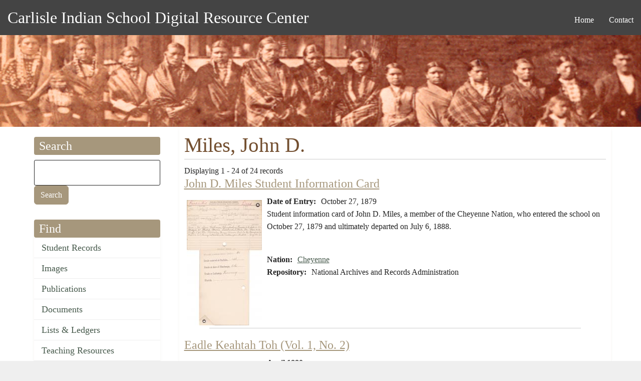

--- FILE ---
content_type: text/html; charset=UTF-8
request_url: https://carlisleindian.dickinson.edu/index.php/people/miles-john-d
body_size: 67787
content:
<!DOCTYPE html>
<html  lang="en" dir="ltr" class="dxpr-scheme-custom">
  <head>
    <meta charset="utf-8" />
<script async src="https://www.googletagmanager.com/gtag/js?id=UA-33472776-2"></script>
<script>window.dataLayer = window.dataLayer || [];function gtag(){dataLayer.push(arguments)};gtag("js", new Date());gtag("set", "developer_id.dMDhkMT", true);gtag("config", "UA-33472776-2", {"groups":"default","page_placeholder":"PLACEHOLDER_page_path","allow_ad_personalization_signals":false});</script>
<meta name="Generator" content="Drupal 11 (https://www.drupal.org)" />
<meta name="MobileOptimized" content="width" />
<meta name="HandheldFriendly" content="true" />
<meta name="viewport" content="width=device-width, initial-scale=1.0" />
<link rel="icon" href="/themes/custom/carlisle_indian_dxpr_8/favicon.ico" type="image/vnd.microsoft.icon" />

    <title>Miles, John D. | Carlisle Indian School Digital Resource Center</title>

            
    <link rel="stylesheet" media="all" href="/sites/default/files/css/css_uXOlXUIWh2xXIvVpTqLOp-cM7ejxMF5qdXn00TE531A.css?delta=0&amp;language=en&amp;theme=carlisle_indian_dxpr_8&amp;include=[base64]" />
<link rel="stylesheet" media="all" href="/sites/default/files/css/css_VP08xHDtvLCvrCb6aObadqURDUgWN9qJkAezyiVNC0E.css?delta=1&amp;language=en&amp;theme=carlisle_indian_dxpr_8&amp;include=[base64]" />

    <style>ul.dropdown-menu {display: none;}</style>
    
  </head>
  <body class="page-taxonomy-term-38589 html path-taxonomy body--dxpr-theme-header-top body--dxpr-theme-header-not-overlay body--dxpr-theme-header-normal">
    <a href="#main-content" class="skip-link">
      Skip to main content
    </a>
    
          <div class="dialog-off-canvas-main-canvas" data-off-canvas-main-canvas>
    <div class="dxpr-theme-boxed-container">

          <header id="secondary-header" class="dxpr-theme-secondary-header clearfix hidden-none" role="banner">
      <div class="dxpr-theme-fluid secondary-header-container">
                  <div class="region region-secondary-header">
          <div class="wrap-branding">
          <a class="name navbar-brand" href="/index.php/" title="Home" rel="home">Carlisle Indian School Digital Resource Center</a>
          </div>
                                                              
<section id="block-carlisle-indian-dxpr-8-mainmenu" class="block block-system block-system-menu-blockmain clearfix">
  
        <hr class="block-hr">
  

      

        <ul data-block="secondary_header" class="menu nav navbar-nav enhanced-dropdowns level-1" role="menubar">
  
                                                
                
                        
                                                              <li class="nav-item" role="none">
            <a
            class="nav-link"
            href="/index.php/"                        role="menuitem">Home</a>
            </li>
          
                                                        
                
                        
                                                              <li class="nav-item" role="none">
            <a
            class="nav-link"
            href="/index.php/page/contact"                        role="menuitem">Contact</a>
            </li>
          
                  </ul>
        


  </section>

  </div>

              </div>
    </header>
  

<div class="wrap-containers">

        <div class="region region-highlighted">
    <div data-drupal-messages-fallback class="hidden"></div>
                                                            <section id="block-carlisle-indian-dxpr-8-headerimage" class="block block-block-content block-block-contentec1ddeef-5dda-4a6e-a566-1fef986e97bf clearfix">
  
        <hr class="block-hr">
  

      
            <div class="clearfix text-formatted field field--name-body field--type-text-with-summary field--label-hidden field__item"><p><img alt="Carlisle Indian School Header Image" data-entity-type="file" data-entity-uuid="3dac324b-8033-4a60-8765-1473f10a9f18" src="/sites/default/files/inline-images/carlisleindian-header1_1.jpg"></p>
</div>
      
  </section>

  </div>

  

          <div class="container content-top-container">
            <div class="row container-row"><div class="col-sm-12 container-col">
              <div class="region-block-design region region-content-top">
    
  </div>

            </div></div>
          </div>
  
      
  <div role="main" class="main-container container js-quickedit-main-content clearfix">
        <div class="row">
                                  <aside class="col-sm-3" role="complementary">
              <div class="region-block-design region region-sidebar-first">
                                                                <section class="search-api-page-block-form-carlisle-indian-search search-api-page-block-form search-form search-block-form container-inline block block-search-api-page block-search-api-page-form-block clearfix" data-drupal-selector="search-api-page-block-form-carlisle-indian-search-2" id="block-carlisle-indian-dxpr-8-searchapipagesearchblockform--2">
  
        <h2 class="block-title">Search</h2>
      <hr class="block-hr">
  

      <form data-block="sidebar_first" action="/index.php/people/miles-john-d" method="post" id="search-api-page-block-form-carlisle-indian-search--2" accept-charset="UTF-8">
  

  <input title="Enter the terms you wish to search for." data-drupal-selector="edit-keys" type="search" id="edit-keys--2" name="keys" value="" size="15" maxlength="128" class="form-search form-control" />




  <input autocomplete="off" data-drupal-selector="form-ytpnqoshg-lz22y7w4eiobu3yklqo6d8vwlt2bjn11s" type="hidden" name="form_build_id" value="form-yTPnQoSHg_LZ22y7w4eiOBu3yKlqo6d8VwLT2bjn11s" />


  <input data-drupal-selector="edit-search-api-page-block-form-carlisle-indian-search-2" type="hidden" name="form_id" value="search_api_page_block_form_carlisle_indian_search" />

<div data-drupal-selector="edit-actions" class="form-actions js-form-wrapper form-wrapper" id="edit-actions--2">
            <input class="search-form__submit button js-form-submit form-submit btn btn-primary" data-drupal-selector="edit-submit" type="submit" id="edit-submit--2" name="op" value="Search" />
        
    
</div>

</form>

  </section>
                                                            
<section id="block-carlisle-indian-dxpr-8-find" class="block block-system block-system-menu-blockmenu-content-menu clearfix">
  
        <h2 class="block-title">Find</h2>
      <hr class="block-hr">
  

      
              <ul data-block="sidebar_first" class="nav navbar-nav">
                    <li class="nav-item">
        <a href="/index.php/student_records" class="nav-link" data-drupal-link-system-path="node/32617">Student Records</a>
              </li>
                <li class="nav-item">
        <a href="/index.php/images" class="nav-link" data-drupal-link-system-path="node/32626">Images</a>
              </li>
                <li class="nav-item">
        <a href="/index.php/publications" class="nav-link" data-drupal-link-system-path="node/32628">Publications</a>
              </li>
                <li class="nav-item">
        <a href="/index.php/documents" class="nav-link" data-drupal-link-system-path="node/32627">Documents</a>
              </li>
                <li class="nav-item">
        <a href="/index.php/lists_ledgers" class="nav-link" data-drupal-link-system-path="node/32623">Lists &amp; Ledgers</a>
              </li>
                <li class="nav-item">
        <a href="/index.php/teaching" class="nav-link" data-drupal-link-system-path="node/32625">Teaching Resources</a>
              </li>
                <li class="nav-item">
        <a href="/index.php/cemetery-information" class="nav-link" data-drupal-link-system-path="node/32618">Cemetery Information</a>
              </li>
                <li class="nav-item">
        <a href="/index.php/additional-resources" class="nav-link" data-drupal-link-system-path="additional-resources">Additional Resources</a>
              </li>
        </ul>
  


  </section>
                                                            
<section id="block-carlisle-indian-dxpr-8-about" class="block block-system block-system-menu-blockmenu-about clearfix">
  
        <h2 class="block-title">About</h2>
      <hr class="block-hr">
  

      
              <ul data-block="sidebar_first" class="nav navbar-nav">
                    <li class="nav-item">
        <a href="/index.php/page/contact" title="" class="nav-link" data-drupal-link-system-path="node/5154">Contact</a>
              </li>
                <li class="nav-item">
        <a href="/index.php/page/project-participants" title="" class="nav-link" data-drupal-link-system-path="node/5157">Project Participants</a>
              </li>
                <li class="nav-item">
        <a href="/index.php/page/visiting-carlisle" title="" class="nav-link" data-drupal-link-system-path="node/7868">Visiting Carlisle</a>
              </li>
        </ul>
  


  </section>
                                                            <section id="block-carlisle-indian-dxpr-8-contactinformation" class="block block-block-content block-block-content5215657a-3cc7-4edc-9a1c-d5da6d9ca954 clearfix">
  
        <h2 class="block-title">Contact</h2>
      <hr class="block-hr">
  

      
            <div class="clearfix text-formatted field field--name-body field--type-text-with-summary field--label-hidden field__item"><p>Archives &amp; Special Collections<br> Waidner-Spahr Library <br>Dickinson College<br> P.O. Box 1773 <br>Carlisle, PA 17013 <br>717-245-1399<br> <a href="mailto:cisproject@dickinson.edu">cisproject@dickinson.edu</a></p>
</div>
      
  </section>
                                                            
<section id="block-carlisle-indian-dxpr-8-navigation" class="block block-system block-system-menu-blocktools clearfix">
  
        <h2 class="block-title">Admin</h2>
      <hr class="block-hr">
  

      
              <ul data-block="sidebar_first" class="nav navbar-nav">
                    <li class="nav-item">
        <a href="https://carlisleindian.dickinson.edu/student-records-admin" class="nav-link">Student Files admin</a>
              </li>
        </ul>
  


  </section>

  </div>

          </aside>
              
                          
      <section class="col-sm-9">

                
                                      
                  
                          <a id="main-content"></a>
            <div class="region region-content">
                                                                <section id="block-carlisle-indian-dxpr-8-page-title" class="block block-core block-page-title-block clearfix">
  
        <hr class="block-hr">
  

      
    <h1 class="page-title">Miles, John D.</h1>


  </section>
                                                            <section id="block-carlisle-indian-dxpr-8-content" class="block block-system block-system-main-block clearfix">
  
        <hr class="block-hr">
  

      <div class="views-element-container"><div class="view view-taxonomy-term view-id-taxonomy_term view-display-id-page_1 js-view-dom-id-360f7ee90788a9a534dcd3f09b79fece9d7cd24137402d7292631cb208dff85d">
  
    
      <div class="view-header">
      <div id="taxonomy-term-38589" class="taxonomy-term vocabulary-people">
  
    
  <div class="content">
    
  </div>
</div>
Displaying 1 - 24 of 24 records
    </div>
      
      <div class="view-content">
          <div class="views-row"><div class="views-field views-field-title"><h3 class="field-content"><a href="/index.php/student_files/john-d-miles-student-information-card" hreflang="und">John D. Miles Student Information Card</a></h3></div><div class="views-field views-field-field-ephemera-image"><div class="field-content image-left">  <img loading="lazy" src="/sites/default/files/styles/views_taxonomy/public/image-ephemera/NARA_1328_b006_c00m_0024.jpg?itok=gf7RciBB" width="150" height="250" alt="John D. Miles Student Information Card" title="John D. Miles Student Information Card" class="img-fluid image-style-views-taxonomy" />


</div></div><div class="views-field views-field-field-ephemera-date-of-doc-creat"><strong class="views-label views-label-field-ephemera-date-of-doc-creat">Date of Entry: </strong><div class="field-content"><time datetime="1879-10-27T12:00:00Z" class="datetime">October 27, 1879</time>
</div></div><div class="views-field views-field-body"><div class="field-content"><p>Student information card of John D. Miles, a member of the Cheyenne Nation, who entered the school on October 27, 1879 and ultimately departed on July 6, 1888.</p>
<p>&nbsp;</p>
</div></div><div class="views-field views-field-field-nation"><strong class="views-label views-label-field-nation">Nation: </strong><div class="field-content"><a href="/index.php/nation/cheyenne" hreflang="en">Cheyenne</a></div></div><div class="views-field views-field-field-repository"><strong class="views-label views-label-field-repository">Repository: </strong><div class="field-content">National Archives and Records Administration</div></div><div class="views-field views-field-nothing"><div class="field-content line clear"> </div></div></div>
    <div class="views-row"><div class="views-field views-field-title"><h3 class="field-content"><a href="/index.php/publications/eadle-keahtah-toh-vol-1-no-2" hreflang="und">Eadle Keahtah Toh (Vol. 1, No. 2)</a></h3></div><div class="views-field views-field-field-pub-image"><div class="field-content image-left">  <img loading="lazy" src="/sites/default/files/styles/views_taxonomy/public/image-pub/EKT_v01n02.jpg?itok=EstTqQDT" width="150" height="212" alt="Eadle Keahtah Toh (Vol. 1, No. 2)" title="Eadle Keahtah Toh (Vol. 1, No. 2)" class="img-fluid image-style-views-taxonomy" />


</div></div><div class="views-field views-field-field-pub-date-creation"><strong class="field-content">April 1880</strong></div><div class="views-field views-field-body"><div class="field-content"><p>Page one opened with a teacher identified as A.J.S. (Alfred J. Standing) reminiscing about his time teaching Native Americans before he came to Carlisle. Also on the page was an article signed by "G. Le R. B." (George Le Roy Brown) on the civilization of the Indians, comparing it to the conquests of the Roman Empire and its assimilation of less…</p></div></div><div class="views-field views-field-field-pubs-format"><strong class="views-label views-label-field-pubs-format">Format: </strong><div class="field-content">Newspapers</div></div><div class="views-field views-field-field-topics"><strong class="views-label views-label-field-topics">Topics: </strong><div class="field-content"><a href="/index.php/topics/prisoners-ft-marion-1875-1878" hreflang="en">Prisoners from Ft. Marion (1875-1878)</a>, <a href="/index.php/topics/student-deaths" hreflang="en">Student Deaths</a>, <a href="/index.php/topics/students-writing-home" hreflang="en">Students Writing Home</a></div></div><div class="views-field views-field-field-repository"><strong class="views-label views-label-field-repository">Repository: </strong><div class="field-content">Dickinson College Archives &amp; Special Collections</div></div><div class="views-field views-field-nothing"><div class="field-content line clear"> </div></div></div>
    <div class="views-row"><div class="views-field views-field-title"><h3 class="field-content"><a href="/index.php/publications/school-news-vol-1-no-2" hreflang="und">School News (Vol. 1, No. 2)</a></h3></div><div class="views-field views-field-field-pub-image"><div class="field-content image-left">  <img loading="lazy" src="/sites/default/files/styles/views_taxonomy/public/image-pub/SchoolNews_v01n02.jpg?itok=gvAxuqMP" width="150" height="200" alt="School News (Vol. 1, No. 2)" title="School News (Vol. 1, No. 2)" class="img-fluid image-style-views-taxonomy" />


</div></div><div class="views-field views-field-field-pub-date-creation"><strong class="field-content">July 1880</strong></div><div class="views-field views-field-body"><div class="field-content"><p>The first article is by John Downing (Cherokee), titles “Learning How to Use Bad Things.” In which he writes about alcohol and the benefits of being nice to the people of the United States, and a letter from Moses Nonway to his mother asking on the health of his people and reflecting on their poverty. The next page contained a list of small…</p></div></div><div class="views-field views-field-field-pubs-format"><strong class="views-label views-label-field-pubs-format">Format: </strong><div class="field-content">Newspapers</div></div><div class="views-field views-field-field-repository"><strong class="views-label views-label-field-repository">Repository: </strong><div class="field-content">Cumberland County Historical Society</div></div><div class="views-field views-field-nothing"><div class="field-content line clear"> </div></div></div>
    <div class="views-row"><div class="views-field views-field-title"><h3 class="field-content"><a href="/index.php/publications/red-man-and-helper-vol-1-no-45" hreflang="und">The Red Man and Helper (Vol. 1, No. 45)</a></h3></div><div class="views-field views-field-field-pub-image"><div class="field-content image-left">  <img loading="lazy" src="/sites/default/files/styles/views_taxonomy/public/image-pub/RedMan-Helper_v001-n45_0001.jpg?itok=1R_yqbLR" width="150" height="211" alt="The Red Man and Helper (Vol. 1, No. 45)" title="The Red Man and Helper (Vol. 1, No. 45)" class="img-fluid image-style-views-taxonomy" />


</div></div><div class="views-field views-field-field-pub-date-creation"><strong class="field-content">June 7, 1901</strong></div><div class="views-field views-field-body"><div class="field-content"><p>A description of this document is not currently available.</p>
<p>Note: This issue was also published as <em>The Red Man </em>(Vol. 16, No. 49).</p>
</div></div><div class="views-field views-field-field-pubs-format"><strong class="views-label views-label-field-pubs-format">Format: </strong><div class="field-content">Newspapers</div></div><div class="views-field views-field-field-repository"><strong class="views-label views-label-field-repository">Repository: </strong><div class="field-content">Cumberland County Historical Society</div></div><div class="views-field views-field-nothing"><div class="field-content line clear"> </div></div></div>
    <div class="views-row"><div class="views-field views-field-title"><h3 class="field-content"><a href="/index.php/images/john-d-miles-version-1-c1881" hreflang="und">John D. Miles [version 1], c.1881</a></h3></div><div class="views-field views-field-field-photo-image"><div class="field-content image-left">  <img loading="lazy" src="/sites/default/files/styles/views_taxonomy/public/image-photo/NAA_74401.jpg?itok=FS9LBMKN" width="150" height="202" alt="John D. Miles [version 1], c.1881" title="John D. Miles [version 1], c.1881" class="img-fluid image-style-views-taxonomy" />


</div></div><div class="views-field views-field-body"><div class="field-content"><p>Studio portrait of John D. Miles.</p>
</div></div><div class="views-field views-field-field-nation"><strong class="views-label views-label-field-nation">Nation: </strong><div class="field-content"><a href="/index.php/nation/cheyenne" hreflang="en">Cheyenne</a></div></div><div class="views-field views-field-field-photo-format"><strong class="views-label views-label-field-photo-format">Format: </strong><div class="field-content">Glass Plate Negative</div></div><div class="views-field views-field-field-repository"><strong class="views-label views-label-field-repository">Repository: </strong><div class="field-content">National Anthropological Archives, Smithsonian Institution</div></div><div class="views-field views-field-nothing"><div class="field-content line clear"> </div></div></div>
    <div class="views-row"><div class="views-field views-field-title"><h3 class="field-content"><a href="/index.php/images/john-d-miles-version-2-c1881" hreflang="und">John D. Miles [version 2], c.1881</a></h3></div><div class="views-field views-field-field-photo-image"><div class="field-content image-left">  <img loading="lazy" src="/sites/default/files/styles/views_taxonomy/public/image-photo/CCHS_PA-CH1_087a.jpg?itok=R6ZzWxCA" width="150" height="209" alt="John D. Miles [version 2], c.1881" title="John D. Miles [version 2], c.1881" class="img-fluid image-style-views-taxonomy" />


</div></div><div class="views-field views-field-body"><div class="field-content"><p>Studio of John D. Miles.</p>
</div></div><div class="views-field views-field-field-nation"><strong class="views-label views-label-field-nation">Nation: </strong><div class="field-content"><a href="/index.php/nation/cheyenne" hreflang="en">Cheyenne</a></div></div><div class="views-field views-field-field-photo-format"><strong class="views-label views-label-field-photo-format">Format: </strong><div class="field-content">Photographic Print, B&amp;W</div></div><div class="views-field views-field-field-repository"><strong class="views-label views-label-field-repository">Repository: </strong><div class="field-content">Cumberland County Historical Society</div></div><div class="views-field views-field-nothing"><div class="field-content line clear"> </div></div></div>
    <div class="views-row"><div class="views-field views-field-title"><h3 class="field-content"><a href="/index.php/images/thirteen-male-student-printers-version-1-c1886" hreflang="und">Thirteen male student printers [version 1], c.1886</a></h3></div><div class="views-field views-field-field-photo-image"><div class="field-content image-left">  <img loading="lazy" src="/sites/default/files/styles/views_taxonomy/public/image-photo/NAA_73294.jpg?itok=yIKDh9KB" width="150" height="116" alt="Thirteen male student printers [version 1], c.1886" title="Thirteen male student printers [version 1], c.1886" class="img-fluid image-style-views-taxonomy" />


</div></div><div class="views-field views-field-body"><div class="field-content"><p>Studio portrait of thirteen male students, all wearing school uniforms. The caption of this and other copies identifies them as working in the print shop.&nbsp;</p>
<p>Other copies identify the students. They are:&nbsp;</p>
<p>1. Bennie Thomas, 2. Lorenzo Martinez, 3. Willie Butcher, 4. C. P. Cornelius, 5. Dennison Wheelock, 6. Samuel Townsend…</p></div></div><div class="views-field views-field-field-nation"><strong class="views-label views-label-field-nation">Nation: </strong><div class="field-content"><a href="/index.php/nation/pueblo" hreflang="en">Pueblo</a>, <a href="/index.php/nation/chippewa" hreflang="en">Chippewa</a>, <a href="/index.php/nation/oneida" hreflang="en">Oneida</a>, <a href="/index.php/nation/pawnee" hreflang="en">Pawnee</a>, <a href="/index.php/nation/cheyenne" hreflang="en">Cheyenne</a>, <a href="/index.php/nation/winnebago" hreflang="en">Winnebago</a>, <a href="/index.php/nation/arapaho" hreflang="en">Arapaho</a>, <a href="/index.php/nation/gros-ventre" hreflang="en">Gros Ventre</a></div></div><div class="views-field views-field-field-photo-format"><strong class="views-label views-label-field-photo-format">Format: </strong><div class="field-content">Glass Plate Negative</div></div><div class="views-field views-field-field-topics"><strong class="views-label views-label-field-topics">Topics: </strong><div class="field-content"><a href="/index.php/topics/printing-department" hreflang="en">Printing Department</a></div></div><div class="views-field views-field-field-repository"><strong class="views-label views-label-field-repository">Repository: </strong><div class="field-content">National Anthropological Archives, Smithsonian Institution</div></div><div class="views-field views-field-nothing"><div class="field-content line clear"> </div></div></div>
    <div class="views-row"><div class="views-field views-field-title"><h3 class="field-content"><a href="/index.php/images/thirteen-male-student-printers-version-2-c1886" hreflang="und">Thirteen male student printers [version 2], c.1886</a></h3></div><div class="views-field views-field-field-photo-image"><div class="field-content image-left">  <img loading="lazy" src="/sites/default/files/styles/views_taxonomy/public/image-photo/CIS-P-0077.jpg?itok=3K3kAVKl" width="150" height="96" alt="Thirteen male student printers [version 2], c.1886" title="Thirteen male student printers [version 2], c.1886" class="img-fluid image-style-views-taxonomy" />


</div></div><div class="views-field views-field-body"><div class="field-content"><p>Studio portrait of thirteen male students wearing school uniforms.</p>
<p>The printed note on the reverse side reads: <strong>1.</strong> <strong>Bennie Thomas, Pueblo Tribe, 2. Lorenzo Martinez, Pueblo, 3. Willie Butcher, Chippewa, 4. C. P. Cornelius, Oneida, 5. Dennison Wheelock, Oneida, 6. Samuel Townsend, Pawnee, 7. Richard Davis, Cheyenne…</strong></p></div></div><div class="views-field views-field-field-nation"><strong class="views-label views-label-field-nation">Nation: </strong><div class="field-content"><a href="/index.php/nation/pueblo" hreflang="en">Pueblo</a>, <a href="/index.php/nation/chippewa" hreflang="en">Chippewa</a>, <a href="/index.php/nation/oneida" hreflang="en">Oneida</a>, <a href="/index.php/nation/pawnee" hreflang="en">Pawnee</a>, <a href="/index.php/nation/cheyenne" hreflang="en">Cheyenne</a>, <a href="/index.php/nation/winnebago" hreflang="en">Winnebago</a>, <a href="/index.php/nation/arapaho" hreflang="en">Arapaho</a>, <a href="/index.php/nation/gros-ventre" hreflang="en">Gros Ventre</a></div></div><div class="views-field views-field-field-photo-format"><strong class="views-label views-label-field-photo-format">Format: </strong><div class="field-content">Photographic Print, B&amp;W</div></div><div class="views-field views-field-field-repository"><strong class="views-label views-label-field-repository">Repository: </strong><div class="field-content">Dickinson College Archives &amp; Special Collections</div></div><div class="views-field views-field-nothing"><div class="field-content line clear"> </div></div></div>
    <div class="views-row"><div class="views-field views-field-title"><h3 class="field-content"><a href="/index.php/documents/telegram-permission-recruit-25-people-cheyenne-and-arapaho" hreflang="en">Telegram with Permission to Recruit 25 People from Cheyenne and Arapaho</a></h3></div><div class="views-field views-field-field-document-image"><div class="field-content image-left">  <img loading="lazy" src="/sites/default/files/styles/views_taxonomy/public/image-document/NARA_RG75_0096_CIVI_027a_p061.jpg?itok=F9bvuio-" width="150" height="216" alt="Hand-written transcript of telegram on a standardized form from the Office of Indian Affairs" title="Telegram with Permission to Recruit 25 People from Cheyenne and Arapaho" class="img-fluid image-style-views-taxonomy" />


</div></div><div class="views-field views-field-field-documents-date"><strong class="field-content">October 7, 1879</strong></div><div class="views-field views-field-body"><div class="field-content"><p>Telegram from Commissioner of Indian Affairs Ezra Hayt to the Agent of Cheyenne and Arapaho Agency John D. Miles which tells Miles that he has permission to recruit 25 young people to be sent to Carlisle.&nbsp;</p><p>Hayt orders Miles to have a physician certify these young people's health then send them to Winfield, Kansas to meet Pratt on…</p></div></div><div class="views-field views-field-field-nation"><strong class="views-label views-label-field-nation">Nation: </strong><div class="field-content"><a href="/index.php/nation/cheyenne" hreflang="en">Cheyenne</a>, <a href="/index.php/nation/arapaho" hreflang="en">Arapaho</a></div></div><div class="views-field views-field-field-format"><strong class="views-label views-label-field-format">Format: </strong><div class="field-content">Letters/Correspondence</div></div><div class="views-field views-field-field-topics"><strong class="views-label views-label-field-topics">Topics: </strong><div class="field-content"><a href="/index.php/topics/authorization-recruitenroll" hreflang="en">Authorization to Recruit/Enroll</a>, <a href="/index.php/topics/recruitment-students" hreflang="en">Recruitment of Students</a></div></div><div class="views-field views-field-field-repository"><strong class="views-label views-label-field-repository">Repository: </strong><div class="field-content">National Archives and Records Administration</div></div><div class="views-field views-field-nothing"><div class="field-content line clear"> </div></div></div>
    <div class="views-row"><div class="views-field views-field-title"><h3 class="field-content"><a href="/index.php/documents/recruitment-and-rations-cheyenne-arapaho-agency" hreflang="en">Recruitment and Rations at the Cheyenne &amp; Arapaho Agency</a></h3></div><div class="views-field views-field-field-document-image"><div class="field-content image-left">  <img loading="lazy" src="/sites/default/files/styles/views_taxonomy/public/image-document/M234-125-0105.jpg?itok=huyG_XN4" width="150" height="327" alt="Recruitment and Rations at the Cheyenne &amp; Arapaho Agency" title="Recruitment and Rations at the Cheyenne &amp; Arapaho Agency" class="img-fluid image-style-views-taxonomy" />


</div></div><div class="views-field views-field-field-documents-date"><strong class="field-content">October 8, 1879</strong></div><div class="views-field views-field-body"><div class="field-content"><p>John D. Miles, Agent for the Cheyenne and Arapaho Agency, writes to Commissioner of Indian Affairs Ezra Hayt describing efforts to support the recruitment of young people for the Carlisle Indian School. He also refers to the situation having been "somewhat unsettled" recently due to a proposed reduction in rations. Transcript included.&nbsp;…</p></div></div><div class="views-field views-field-field-format"><strong class="views-label views-label-field-format">Format: </strong><div class="field-content">Letters/Correspondence</div></div><div class="views-field views-field-field-topics"><strong class="views-label views-label-field-topics">Topics: </strong><div class="field-content"><a href="/index.php/topics/recruitment-students" hreflang="en">Recruitment of Students</a></div></div><div class="views-field views-field-field-repository"><strong class="views-label views-label-field-repository">Repository: </strong><div class="field-content">National Archives and Records Administration</div></div><div class="views-field views-field-nothing"><div class="field-content line clear"> </div></div></div>
    <div class="views-row"><div class="views-field views-field-title"><h3 class="field-content"><a href="/index.php/documents/description-grounds-buildings-industries-and-aims-carlisle-indian-training-school" hreflang="und">Description of the Grounds, Buildings, Industries and Aims of the Carlisle Indian Training School</a></h3></div><div class="views-field views-field-field-document-image"><div class="field-content image-left">  <img loading="lazy" src="/sites/default/files/styles/views_taxonomy/public/image-document/NARA_RG75_79_b574_1880_P0269_0007.jpg?itok=XAWue6sh" width="150" height="234" alt="Description of the Grounds, Buildings, Industries and Aims of the Carlisle Indian Training School" title="Description of the Grounds, Buildings, Industries and Aims of the Carlisle Indian Training School" class="img-fluid image-style-views-taxonomy" />


</div></div><div class="views-field views-field-field-documents-date"><strong class="field-content">February 23, 1880</strong></div><div class="views-field views-field-body"><div class="field-content"><p>Richard Henry Pratt reports on the buildings, grounds, industrial curriculum, and overall aims of the Carlisle Indian Training School. The report includes descriptions of building sizes and purposes, industrial capabilities, and the efforts then underway to establish Congressional approval for the school's continuation. Also included are…</p></div></div><div class="views-field views-field-field-format"><strong class="views-label views-label-field-format">Format: </strong><div class="field-content">Photographs, Reports</div></div><div class="views-field views-field-field-topics"><strong class="views-label views-label-field-topics">Topics: </strong><div class="field-content"><a href="/index.php/topics/buildings-and-grounds-general-descriptions" hreflang="en">Buildings and Grounds - General Descriptions</a>, <a href="/index.php/topics/enrollment-statistics" hreflang="en">Enrollment Statistics</a>, <a href="/index.php/topics/industrial-training-general" hreflang="en">Industrial Training - General</a></div></div><div class="views-field views-field-field-docs-standard-forms"><strong class="views-label views-label-field-docs-standard-forms">Standard Forms &amp; Transactions: </strong><div class="field-content"><a href="/index.php/standard-forms-transactions/building-specifications" hreflang="en">Building Specifications</a></div></div><div class="views-field views-field-field-repository"><strong class="views-label views-label-field-repository">Repository: </strong><div class="field-content">National Archives and Records Administration</div></div><div class="views-field views-field-nothing"><div class="field-content line clear"> </div></div></div>
    <div class="views-row"><div class="views-field views-field-title"><h3 class="field-content"><a href="/index.php/documents/request-enroll-25-cheyenne-and-arapaho-students" hreflang="und">Request to Enroll 25 Cheyenne and Arapaho Students</a></h3></div><div class="views-field views-field-field-document-image"><div class="field-content image-left">  <img loading="lazy" src="/sites/default/files/styles/views_taxonomy/public/image-document/NARA_m234_r485_1053.jpg?itok=vjEX3p-c" width="150" height="188" alt="Request to Enroll 25 Cheyenne and Arapaho Students" title="Request to Enroll 25 Cheyenne and Arapaho Students" class="img-fluid image-style-views-taxonomy" />


</div></div><div class="views-field views-field-field-documents-date"><strong class="field-content">June 5, 1880</strong></div><div class="views-field views-field-body"><div class="field-content"><p>Richard Henry Pratt informs Commissioner of Indian Affairs R. E. Trowbridge that the Cheyenne &amp; Arapaho Agent John D. Miles would like to send 25 students from his agency to the Carlisle Indian School. Miles added that he'd like several chiefs, including Northern Cheyenne Chief Little Chief, to accompany the party of students and that the…</p></div></div><div class="views-field views-field-field-format"><strong class="views-label views-label-field-format">Format: </strong><div class="field-content">Letters/Correspondence</div></div><div class="views-field views-field-field-topics"><strong class="views-label views-label-field-topics">Topics: </strong><div class="field-content"><a href="/index.php/topics/request-enrollment" hreflang="en">Request for Enrollment</a>, <a href="/index.php/topics/native-americans-visiting-school" hreflang="en">Native Americans Visiting the School</a>, <a href="/index.php/topics/medical-examinations-potential-students" hreflang="en">Medical Examinations of Potential Students</a>, <a href="/index.php/topics/enrollment-preferences" hreflang="en">Enrollment Preferences</a></div></div><div class="views-field views-field-field-repository"><strong class="views-label views-label-field-repository">Repository: </strong><div class="field-content">National Archives and Records Administration</div></div><div class="views-field views-field-nothing"><div class="field-content line clear"> </div></div></div>
    <div class="views-row"><div class="views-field views-field-title"><h3 class="field-content"><a href="/index.php/documents/request-admit-more-kiowa-comanche-apache-and-wichita-students" hreflang="und">Request to Admit More Kiowa, Comanche, Apache, and Wichita Students</a></h3></div><div class="views-field views-field-field-document-image"><div class="field-content image-left">  <img loading="lazy" src="/sites/default/files/styles/views_taxonomy/public/image-document/NARA_m234_r485_1075.jpg?itok=QtaFs2gd" width="150" height="181" alt="Request to Admit More Kiowa, Comanche, Apache, and Wichita Students" title="Request to Admit More Kiowa, Comanche, Apache, and Wichita Students" class="img-fluid image-style-views-taxonomy" />


</div></div><div class="views-field views-field-field-documents-date"><strong class="field-content">July 22, 1880</strong></div><div class="views-field views-field-body"><div class="field-content"><p>Richard Henry Pratt informs Acting Commissioner of Indian Affairs E. J. Brooks that during their recent visit the Kiowa, Comanche, Apache and Wichita chiefs told him that they would like more of their children enrolled at the school. In particular, Pratt writes that he promised Chief Tsodearko to intercede with the Bureau and ask for permission…</p></div></div><div class="views-field views-field-field-format"><strong class="views-label views-label-field-format">Format: </strong><div class="field-content">Letters/Correspondence</div></div><div class="views-field views-field-field-topics"><strong class="views-label views-label-field-topics">Topics: </strong><div class="field-content"><a href="/index.php/topics/request-enrollment" hreflang="en">Request for Enrollment</a>, <a href="/index.php/topics/authorization-recruitenroll" hreflang="en">Authorization to Recruit/Enroll</a></div></div><div class="views-field views-field-field-repository"><strong class="views-label views-label-field-repository">Repository: </strong><div class="field-content">National Archives and Records Administration</div></div><div class="views-field views-field-nothing"><div class="field-content line clear"> </div></div></div>
    <div class="views-row"><div class="views-field views-field-title"><h3 class="field-content"><a href="/index.php/documents/request-send-three-former-florida-prisoners-home" hreflang="und">Request to Send Three Former Florida Prisoners Home</a></h3></div><div class="views-field views-field-field-document-image"><div class="field-content image-left">  <img loading="lazy" src="/sites/default/files/styles/views_taxonomy/public/image-document/NARA_m234_r485_1176.jpg?itok=dF22f95P" width="150" height="187" alt="Request to Send Three Former Florida Prisoners Home" title="Request to Send Three Former Florida Prisoners Home" class="img-fluid image-style-views-taxonomy" />


</div></div><div class="views-field views-field-field-documents-date"><strong class="field-content">September 9, 1880</strong></div><div class="views-field views-field-body"><div class="field-content"><p>Richard Henry Pratt writes to Acting Commissioner of Indian Affairs E. M. Marble regarding three former Florida prisoners that should be returned home, escorted by Agent Miles. The first is going to die soon because of an accident suffered while playing baseball, and his chiefs want him to die at home. The second is the son of the late Cheyenne…</p></div></div><div class="views-field views-field-field-format"><strong class="views-label views-label-field-format">Format: </strong><div class="field-content">Letters/Correspondence</div></div><div class="views-field views-field-field-topics"><strong class="views-label views-label-field-topics">Topics: </strong><div class="field-content"><a href="/index.php/topics/student-injuries" hreflang="en">Student Injuries</a>, <a href="/index.php/topics/baseball" hreflang="en">Baseball</a>, <a href="/index.php/topics/industrial-training-tinsmithing" hreflang="en">Industrial Training - Tinsmithing</a>, <a href="/index.php/topics/sending-students-home-due-illness" hreflang="en">Sending Students Home Due to Illness</a>, <a href="/index.php/topics/prisoners-ft-marion-1875-1878" hreflang="en">Prisoners from Ft. Marion (1875-1878)</a></div></div><div class="views-field views-field-field-repository"><strong class="views-label views-label-field-repository">Repository: </strong><div class="field-content">National Archives and Records Administration</div></div><div class="views-field views-field-nothing"><div class="field-content line clear"> </div></div></div>
    <div class="views-row"><div class="views-field views-field-title"><h3 class="field-content"><a href="/index.php/documents/request-cover-traveling-expenses-cheyenne-and-arapaho-party" hreflang="und">Request to Cover Traveling Expenses of a Cheyenne and Arapaho Party</a></h3></div><div class="views-field views-field-field-document-image"><div class="field-content image-left">  <img loading="lazy" src="/sites/default/files/styles/views_taxonomy/public/image-document/NARA_m234_r485_1185.jpg?itok=mrqW2f7K" width="150" height="180" alt="Request to Cover Traveling Expenses of a Cheyenne and Arapaho Party" title="Request to Cover Traveling Expenses of a Cheyenne and Arapaho Party" class="img-fluid image-style-views-taxonomy" />


</div></div><div class="views-field views-field-field-documents-date"><strong class="field-content">September 15, 1880</strong></div><div class="views-field views-field-body"><div class="field-content"><p>Richard Henry Pratt requests that the Commissioner of Indian Affairs authorize Agent Miles' expenses incurred while transporting a party of six Cheyenne and Arapaho chiefs and their children as well as Daniel Tucker from the Carlisle Indian School to Philadelphia and Washington, D.C. Tucker and the chiefs' children are all Carlisle students.…</p></div></div><div class="views-field views-field-field-format"><strong class="views-label views-label-field-format">Format: </strong><div class="field-content">Letters/Correspondence</div></div><div class="views-field views-field-field-topics"><strong class="views-label views-label-field-topics">Topics: </strong><div class="field-content"><a href="/index.php/topics/native-americans-visiting-school" hreflang="en">Native Americans Visiting the School</a>, <a href="/index.php/topics/travel-non-employees" hreflang="en">Travel for Non-Employees</a>, <a href="/index.php/topics/student-travel" hreflang="en">Student Travel</a></div></div><div class="views-field views-field-field-docs-standard-forms"><strong class="views-label views-label-field-docs-standard-forms">Standard Forms &amp; Transactions: </strong><div class="field-content"><a href="/index.php/standard-forms-transactions/request-spend-funds" hreflang="en">Request to Spend Funds</a></div></div><div class="views-field views-field-field-repository"><strong class="views-label views-label-field-repository">Repository: </strong><div class="field-content">National Archives and Records Administration</div></div><div class="views-field views-field-nothing"><div class="field-content line clear"> </div></div></div>
    <div class="views-row"><div class="views-field views-field-title"><h3 class="field-content"><a href="/index.php/documents/enrolling-cheyenne-and-arapaho-students" hreflang="und">Enrolling Cheyenne and Arapaho Students</a></h3></div><div class="views-field views-field-field-document-image"><div class="field-content image-left">  <img loading="lazy" src="/sites/default/files/styles/views_taxonomy/public/image-document/NARA_m234_r486_0128.jpg?itok=H08VV2qe" width="150" height="185" alt="Enrolling Cheyenne and Arapaho Students" title="Enrolling Cheyenne and Arapaho Students" class="img-fluid image-style-views-taxonomy" />


</div></div><div class="views-field views-field-field-documents-date"><strong class="field-content">November 14, 1880</strong></div><div class="views-field views-field-body"><div class="field-content"><p>John D. Miles, Agent for the Cheyenne and Arapaho Agency, tells Richard Henry Pratt that his agency gave students cattle to take care of over vacation. As students did not know about the money and effort involved in caring for the animals, Miles relays a suggestion from John Holmes Seger (from the Arapaho school) that male students sell their…</p></div></div><div class="views-field views-field-field-format"><strong class="views-label views-label-field-format">Format: </strong><div class="field-content">Letters/Correspondence</div></div><div class="views-field views-field-field-topics"><strong class="views-label views-label-field-topics">Topics: </strong><div class="field-content"><a href="/index.php/topics/request-enrollment" hreflang="en">Request for Enrollment</a></div></div><div class="views-field views-field-field-repository"><strong class="views-label views-label-field-repository">Repository: </strong><div class="field-content">National Archives and Records Administration</div></div><div class="views-field views-field-nothing"><div class="field-content line clear"> </div></div></div>
    <div class="views-row"><div class="views-field views-field-title"><h3 class="field-content"><a href="/index.php/documents/recommendation-john-d-miles-inspector-schools" hreflang="und">Recommendation of John D. Miles for Inspector of Schools</a></h3></div><div class="views-field views-field-field-document-image"><div class="field-content image-left">  <img loading="lazy" src="/sites/default/files/styles/views_taxonomy/public/image-document/NARA_RG75_91_b0076_08717_0002.jpg?itok=obbEaHiN" width="150" height="191" alt="Recommendation of John D. Miles for Inspector of Schools" title="Recommendation of John D. Miles for Inspector of Schools" class="img-fluid image-style-views-taxonomy" />


</div></div><div class="views-field views-field-field-documents-date"><strong class="field-content">May 9, 1882</strong></div><div class="views-field views-field-body"><div class="field-content"><p>Richard Henry Pratt recommends Indian Agent John D. Miles for the new position of Inspector of Schools in the Indian Service.</p>
</div></div><div class="views-field views-field-field-format"><strong class="views-label views-label-field-format">Format: </strong><div class="field-content">Letters/Correspondence</div></div><div class="views-field views-field-field-topics"><strong class="views-label views-label-field-topics">Topics: </strong><div class="field-content"><a href="/index.php/topics/indian-school-system" hreflang="en">Indian School System</a></div></div><div class="views-field views-field-field-repository"><strong class="views-label views-label-field-repository">Repository: </strong><div class="field-content">National Archives and Records Administration</div></div><div class="views-field views-field-nothing"><div class="field-content line clear"> </div></div></div>
    <div class="views-row"><div class="views-field views-field-title"><h3 class="field-content"><a href="/index.php/documents/pratt-informs-office-hire-obadiah-g-given-physician" hreflang="und">Pratt Informs Office of the Hire of Obadiah G. Given as Physician</a></h3></div><div class="views-field views-field-field-document-image"><div class="field-content image-left">  <img loading="lazy" src="/sites/default/files/styles/views_taxonomy/public/image-document/NARA_RG75_91_b0108_20874_0001.jpg?itok=HYo6S05I" width="150" height="192" alt="Pratt Informs Office of the Hire of Obadiah G. Given as Physician" title="Pratt Informs Office of the Hire of Obadiah G. Given as Physician" class="img-fluid image-style-views-taxonomy" />


</div></div><div class="views-field views-field-field-documents-date"><strong class="field-content">November 17, 1882</strong></div><div class="views-field views-field-body"><div class="field-content"><p>Richard Henry Pratt informs the Office of Indian Affairs that he has hired Obadiah G. Given as the Carlisle Indian School physician. Pratt details how he came to the decision as well as Given's salary.</p>
</div></div><div class="views-field views-field-field-format"><strong class="views-label views-label-field-format">Format: </strong><div class="field-content">Letters/Correspondence</div></div><div class="views-field views-field-field-topics"><strong class="views-label views-label-field-topics">Topics: </strong><div class="field-content"><a href="/index.php/topics/school-employees-medical-staff" hreflang="en">School Employees - Medical Staff</a></div></div><div class="views-field views-field-field-repository"><strong class="views-label views-label-field-repository">Repository: </strong><div class="field-content">National Archives and Records Administration</div></div><div class="views-field views-field-nothing"><div class="field-content line clear"> </div></div></div>
    <div class="views-row"><div class="views-field views-field-title"><h3 class="field-content"><a href="/index.php/documents/request-return-harvey-white-shield-home" hreflang="und">Request to Return Harvey White Shield Home</a></h3></div><div class="views-field views-field-field-document-image"><div class="field-content image-left">  <img loading="lazy" src="/sites/default/files/styles/views_taxonomy/public/image-document/NARA_RG75_91_b0120_01431_0001.jpg?itok=MeMltQq9" width="150" height="187" alt="Request to Return Harvey White Shield Home" title="Request to Return Harvey White Shield Home" class="img-fluid image-style-views-taxonomy" />


</div></div><div class="views-field views-field-field-documents-date"><strong class="field-content">January 19, 1883</strong></div><div class="views-field views-field-body"><div class="field-content"><p>Notice of the death of White Shield is received by Richard Henry Pratt from U.S. Indian Agent John D. Miles. As a result Pratt requests authorization for sending home his son Harvey in order to provide help to the family. In addition, Pratt requests sending home two young Arapaho girls with Harvey as a chaperone.</p>
</div></div><div class="views-field views-field-field-format"><strong class="views-label views-label-field-format">Format: </strong><div class="field-content">Letters/Correspondence</div></div><div class="views-field views-field-field-topics"><strong class="views-label views-label-field-topics">Topics: </strong><div class="field-content"><a href="/index.php/topics/requests-agents-send-students-home" hreflang="en">Requests From Agents to Send Students Home</a>, <a href="/index.php/topics/requests-school-send-students-home" hreflang="en">Requests From the School to Send Students Home</a>, <a href="/index.php/topics/student-travel-departing" hreflang="en">Student Travel Departing</a></div></div><div class="views-field views-field-field-repository"><strong class="views-label views-label-field-repository">Repository: </strong><div class="field-content">National Archives and Records Administration</div></div><div class="views-field views-field-nothing"><div class="field-content line clear"> </div></div></div>
    <div class="views-row"><div class="views-field views-field-title"><h3 class="field-content"><a href="/index.php/documents/proposal-establish-indian-school-fort-dodge-kansas" hreflang="und">Proposal to Establish Indian School at Fort Dodge, Kansas</a></h3></div><div class="views-field views-field-field-document-image"><div class="field-content image-left">  <img loading="lazy" src="/sites/default/files/styles/views_taxonomy/public/image-document/NARA_RG75_91_b0225_02423_0001.jpg?itok=2m33u9CY" width="150" height="195" alt="Proposal to Establish Indian School at Fort Dodge, Kansas" title="Proposal to Establish Indian School at Fort Dodge, Kansas" class="img-fluid image-style-views-taxonomy" />


</div></div><div class="views-field views-field-field-documents-date"><strong class="field-content">January 28 - February 2, 1885</strong></div><div class="views-field views-field-body"><div class="field-content"><p>Richard Henry Pratt forwards a letter from John D. Miles about establishing an Indian School at Fort Dodge, Kansas focusing on cattle raising. Pratt writes that in his opinion the idea is not a good idea due to being located near reservations as well as the camp influences of Dodge City.</p>
</div></div><div class="views-field views-field-field-format"><strong class="views-label views-label-field-format">Format: </strong><div class="field-content">Letters/Correspondence</div></div><div class="views-field views-field-field-topics"><strong class="views-label views-label-field-topics">Topics: </strong><div class="field-content"><a href="/index.php/topics/indian-school-system" hreflang="en">Indian School System</a></div></div><div class="views-field views-field-field-repository"><strong class="views-label views-label-field-repository">Repository: </strong><div class="field-content">National Archives and Records Administration</div></div><div class="views-field views-field-nothing"><div class="field-content line clear"> </div></div></div>
    <div class="views-row"><div class="views-field views-field-title"><h3 class="field-content"><a href="/index.php/documents/report-hampton-institute-and-carlisle-indian-school" hreflang="und">Report on the Hampton Institute and the Carlisle Indian School</a></h3></div><div class="views-field views-field-field-document-image"><div class="field-content image-left">  <img loading="lazy" src="/sites/default/files/styles/views_taxonomy/public/image-document/NARA_RG75_91_b0440_01014_0003.jpg?itok=_tcXa8y6" width="150" height="191" alt="Report on the Hampton Institute and the Carlisle Indian School" title="Report on the Hampton Institute and the Carlisle Indian School" class="img-fluid image-style-views-taxonomy" />


</div></div><div class="views-field views-field-field-documents-date"><strong class="field-content">April 28, 1886 - January 11, 1888</strong></div><div class="views-field views-field-body"><div class="field-content"><p>T. S. Childs makes a report to the Office of Indian Affairs on Carlisle Indian School and the Indian Training School at the Hampton Institute. Childs report was prompted by complaints made against the Hampton Institute related to the health and discipline of students. Childs report focuses mostly on Hampton while examining Carlisle in order to…</p></div></div><div class="views-field views-field-field-format"><strong class="views-label views-label-field-format">Format: </strong><div class="field-content">Legal and Government Documents, Letters/Correspondence, Reports</div></div><div class="views-field views-field-field-topics"><strong class="views-label views-label-field-topics">Topics: </strong><div class="field-content"><a href="/index.php/topics/annuities-and-allotments-studentsformer-students" hreflang="en">Annuities and Allotments for Students/Former Students</a>, <a href="/index.php/topics/student-illness" hreflang="en">Student Illness</a>, <a href="/index.php/topics/student-deaths" hreflang="en">Student Deaths</a>, <a href="/index.php/topics/inspection-reports" hreflang="en">Inspection Reports</a>, <a href="/index.php/topics/outing-program-overviewstatisticssuccess" hreflang="en">Outing Program – Overview/Statistics/Success of</a>, <a href="/index.php/topics/food-and-dining" hreflang="en">Food and Dining</a>, <a href="/index.php/topics/indian-school-system" hreflang="en">Indian School System</a>, <a href="/index.php/topics/student-wages" hreflang="en">Student Wages</a></div></div><div class="views-field views-field-field-repository"><strong class="views-label views-label-field-repository">Repository: </strong><div class="field-content">National Archives and Records Administration</div></div><div class="views-field views-field-nothing"><div class="field-content line clear"> </div></div></div>
    <div class="views-row"><div class="views-field views-field-title"><h3 class="field-content"><a href="/index.php/documents/list-students-be-returned-their-homes-june-1888" hreflang="und">List of Students to be Returned to their Homes for June 1888</a></h3></div><div class="views-field views-field-field-document-image"><div class="field-content image-left">  <img loading="lazy" src="/sites/default/files/styles/views_taxonomy/public/image-document/NARA_RG75_91_b0469_15874_0003.jpg?itok=1WIxXWsQ" width="150" height="187" alt="List of Students to be Returned to their Homes for June 1888" title="List of Students to be Returned to their Homes for June 1888" class="img-fluid image-style-views-taxonomy" />


</div></div><div class="views-field views-field-field-documents-date"><strong class="field-content">June 22, 1888</strong></div><div class="views-field views-field-body"><div class="field-content"><p>Richard Henry Pratt informs the Office of the Indian Affairs of the 60 students who are entitled to return to their home at the end of the school term due to the expiration of their enrollment or sickness.</p>
</div></div><div class="views-field views-field-field-format"><strong class="views-label views-label-field-format">Format: </strong><div class="field-content">Letters/Correspondence</div></div><div class="views-field views-field-field-topics"><strong class="views-label views-label-field-topics">Topics: </strong><div class="field-content"><a href="/index.php/topics/students-returning-home-end-term" hreflang="en">Students Returning Home at End of Term</a>, <a href="/index.php/topics/sending-students-home-due-illness" hreflang="en">Sending Students Home Due to Illness</a>, <a href="/index.php/topics/student-travel-departing" hreflang="en">Student Travel Departing</a></div></div><div class="views-field views-field-field-repository"><strong class="views-label views-label-field-repository">Repository: </strong><div class="field-content">National Archives and Records Administration</div></div><div class="views-field views-field-nothing"><div class="field-content line clear"> </div></div></div>
    <div class="views-row"><div class="views-field views-field-title"><h3 class="field-content"><a href="/index.php/documents/descriptive-statement-pupils-discharged-multiple-agencies-1888" hreflang="und">Descriptive Statement of Pupils Discharged to Multiple Agencies, 1888</a></h3></div><div class="views-field views-field-field-document-image"><div class="field-content image-left">  <img loading="lazy" src="/sites/default/files/styles/views_taxonomy/public/image-document/NARA_RG75_91_b0471_17272_c2982_combined.jpg?itok=qmu6gwi5" width="150" height="56" alt="Descriptive Statement of Pupils Discharged to Multiple Agencies, 1888" title="Descriptive Statement of Pupils Discharged to Multiple Agencies, 1888" class="img-fluid image-style-views-taxonomy" />


</div></div><div class="views-field views-field-field-documents-date"><strong class="field-content">July 7-11, 1888</strong></div><div class="views-field views-field-body"><div class="field-content"><p>These materials include a cover letter and a Descriptive Statement of Pupils regarding 61 individuals discharged from the Carlisle Indian School and transferred back to their homes in the San Carlos, Laguna, Wallace, Isleta, Quapaw, Eufaula, Omaha, Winnebago, Nez Perce, Crow, Kiowa and Comanche, Cheyenne and Arapaho, Ponca, Rosebud, and Pine…</p></div></div><div class="views-field views-field-field-nation"><strong class="views-label views-label-field-nation">Nation: </strong><div class="field-content"><a href="/index.php/nation/apache" hreflang="en">Apache</a>, <a href="/index.php/nation/pueblo" hreflang="en">Pueblo</a>, <a href="/index.php/nation/wyandotte" hreflang="en">Wyandotte</a>, <a href="/index.php/nation/modoc" hreflang="en">Modoc</a>, <a href="/index.php/nation/seneca" hreflang="en">Seneca</a>, <a href="/index.php/nation/ottawa" hreflang="en">Ottawa</a>, <a href="/index.php/nation/miami" hreflang="en">Miami</a>, <a href="/index.php/nation/peoria" hreflang="en">Peoria</a>, <a href="/index.php/nation/seminole" hreflang="en">Seminole</a>, <a href="/index.php/nation/omaha" hreflang="en">Omaha</a>, <a href="/index.php/nation/winnebago" hreflang="en">Winnebago</a>, <a href="/index.php/nation/nez-perce" hreflang="en">Nez Perce</a>, <a href="/index.php/nation/gros-ventre" hreflang="en">Gros Ventre</a>, <a href="/index.php/nation/caddo" hreflang="en">Caddo</a>, <a href="/index.php/nation/comanche" hreflang="en">Comanche</a>, <a href="/index.php/nation/cheyenne" hreflang="en">Cheyenne</a>, <a href="/index.php/nation/arapaho" hreflang="en">Arapaho</a>, <a href="/index.php/nation/pawnee" hreflang="en">Pawnee</a>, <a href="/index.php/nation/sioux" hreflang="en">Sioux</a>, <a href="/index.php/nation/sioux-rosebud" hreflang="en">Sioux (Rosebud)</a></div></div><div class="views-field views-field-field-format"><strong class="views-label views-label-field-format">Format: </strong><div class="field-content">Letters/Correspondence, Reports</div></div><div class="views-field views-field-field-docs-standard-forms"><strong class="views-label views-label-field-docs-standard-forms">Standard Forms &amp; Transactions: </strong><div class="field-content"><a href="/index.php/standard-forms-transactions/student-discharge-and-transfer-lists" hreflang="en">Student Discharge and Transfer Lists</a></div></div><div class="views-field views-field-field-repository"><strong class="views-label views-label-field-repository">Repository: </strong><div class="field-content">National Archives and Records Administration</div></div><div class="views-field views-field-nothing"><div class="field-content line clear"> </div></div></div>
    <div class="views-row"><div class="views-field views-field-title"><h3 class="field-content"><a href="/index.php/documents/recommendation-john-d-miles-be-appointed-superintendent-haskell" hreflang="und">Recommendation for John D. Miles to be Appointed Superintendent of Haskell</a></h3></div><div class="views-field views-field-field-document-image"><div class="field-content image-left">  <img loading="lazy" src="/sites/default/files/styles/views_taxonomy/public/image-document/NARA_RG75_91_b0492_30181_0002.jpg?itok=84gt8wqe" width="150" height="191" alt="Recommendation for John D. Miles to be Appointed Superintendent of Haskell" title="Recommendation for John D. Miles to be Appointed Superintendent of Haskell" class="img-fluid image-style-views-taxonomy" />


</div></div><div class="views-field views-field-field-documents-date"><strong class="field-content">December 8, 1888</strong></div><div class="views-field views-field-body"><div class="field-content"><p>Richard Henry Pratt provides a recommendation for John D. Miles to fill the position of Superintendent of the Haskell Institute. Pratt writes that Miles had the best schools of any agency he dealt with and that Miles would be the best man for the job. Pratt ends by noting that only someone who is willing to reside at the school and give it…</p></div></div><div class="views-field views-field-field-format"><strong class="views-label views-label-field-format">Format: </strong><div class="field-content">Letters/Correspondence</div></div><div class="views-field views-field-field-topics"><strong class="views-label views-label-field-topics">Topics: </strong><div class="field-content"><a href="/index.php/topics/indian-school-system" hreflang="en">Indian School System</a></div></div><div class="views-field views-field-field-repository"><strong class="views-label views-label-field-repository">Repository: </strong><div class="field-content">National Archives and Records Administration</div></div><div class="views-field views-field-nothing"><div class="field-content line clear"> </div></div></div>

    </div>
  
      
            <div class="view-footer">
      Page 1 of 1
    </div>
    </div>
</div>

  </section>

  </div>

              </section>

                    </div><!-- end .ow -->
      </div><!-- end main-container -->

</div>

      <footer class="dxpr-theme-footer clearfix" role="contentinfo">
            <div class="dxpr-theme-fluid footer-container">
                  <div class="region region-footer">
                                                                <section id="block-carlisle-indian-dxpr-8-footerinfo" class="block block-block-content block-block-contentfc9dcb5c-a7bd-4a46-9f63-1d9b34f7b2fc clearfix">
  
        <hr class="block-hr">
  

      
            <div class="clearfix text-formatted field field--name-body field--type-text-with-summary field--label-hidden field__item"><p></p><center>
<p>Generous support for this project has been provided by the <a href="http://www.mellon.org/" target="_blank" title="Go to the Andrew W. Mellon Foundation site">Andrew W. Mellon Foundation</a>, <a href="https://www.neh.gov/" target="_blank">NEH</a>, and <a href="https://www.archives.gov/nhprc" target="_blank">NHPRC</a>.</p>
<p>This work is licensed under a <a href="http://creativecommons.org/licenses/by-nc-sa/4.0/" rel="license" target="blank" title="Go to the Creative Commons site for more information">Creative Commons Attribution-NonCommercial-ShareAlike 4.0 International License</a>. <a href="https://carlisleindian.dickinson.edu/user/" title="Login for Archives staff"><strong>Login</strong></a></p>
<p><a href="http://creativecommons.org/licenses/by-nc-sa/4.0/" rel="license"><img style="border-width:0;" src="https://i.creativecommons.org/l/by-nc-sa/4.0/80x15.png" data-entity-uuid data-entity-type alt="Creative Commons License" width="80" height="15"></a></p>
<p></p></center>
</div>
      
  </section>

  </div>

              </div>
    </footer>
  
</div><!-- end dxpr-theme-boxed-container -->

  </div>

    <script>(()=>{const m=innerWidth<=1200,n=document.getElementById('dxpr-theme-main-menu');document.body.classList.add(m?'body--dxpr-theme-nav-mobile':'body--dxpr-theme-nav-desktop');if(n)n.classList[m?'add':'remove']('collapse');})();</script>
    <script type="application/json" data-drupal-selector="drupal-settings-json">{"path":{"baseUrl":"\/index.php\/","pathPrefix":"","currentPath":"taxonomy\/term\/38589","currentPathIsAdmin":false,"isFront":false,"currentLanguage":"en"},"pluralDelimiter":"\u0003","suppressDeprecationErrors":true,"google_analytics":{"account":"UA-33472776-2","trackOutbound":true,"trackMailto":true,"trackTel":true,"trackDownload":true,"trackDownloadExtensions":"7z|aac|arc|arj|asf|asx|avi|bin|csv|doc(x|m)?|dot(x|m)?|exe|flv|gif|gz|gzip|hqx|jar|jpe?g|js|mp(2|3|4|e?g)|mov(ie)?|msi|msp|pdf|phps|png|ppt(x|m)?|pot(x|m)?|pps(x|m)?|ppam|sld(x|m)?|thmx|qtm?|ra(m|r)?|sea|sit|tar|tgz|torrent|txt|wav|wma|wmv|wpd|xls(x|m|b)?|xlt(x|m)|xlam|xml|z|zip","trackColorbox":true},"dxpr_themeSettings":{"headerHeight":"100","headerOffset":"60","headerMobileBreakpoint":"1200","headerMobileHeight":"60","headerSideDirection":"left","hamburgerAnimation":"cross"},"ajaxTrustedUrl":{"form_action_p_pvdeGsVG5zNF_XLGPTvYSKCf43t8qZYSwcfZl2uzM":true},"user":{"uid":0,"permissionsHash":"04d7d3d2f0bd9ea44f74d45c6adfc78a5131d02a3359901ce57c41fcc68ffbf1"}}</script>
<script src="/core/assets/vendor/jquery/jquery.min.js?v=4.0.0-rc.1"></script>
<script src="/sites/default/files/js/js_SLh1rJFcdMX2-S2pkCIQaHHEObC5qOZomytDZn9RTX0.js?scope=footer&amp;delta=1&amp;language=en&amp;theme=carlisle_indian_dxpr_8&amp;include=eJxdydEKgCAMQNEfSnzqe2TqmMbaxA3Kv-8torfLuVnVzSeMPeY3w2GBwdF8q_eYyRueGFEaSMEa6tRR9RL7XmLNwMF8cRfaSJUYEwjw8l4s_uEBSQ0vvg"></script>

    <div class="hidden" id="dxpr-theme-js-seed">sfy39587stp18</div>
  </body>
</html>
